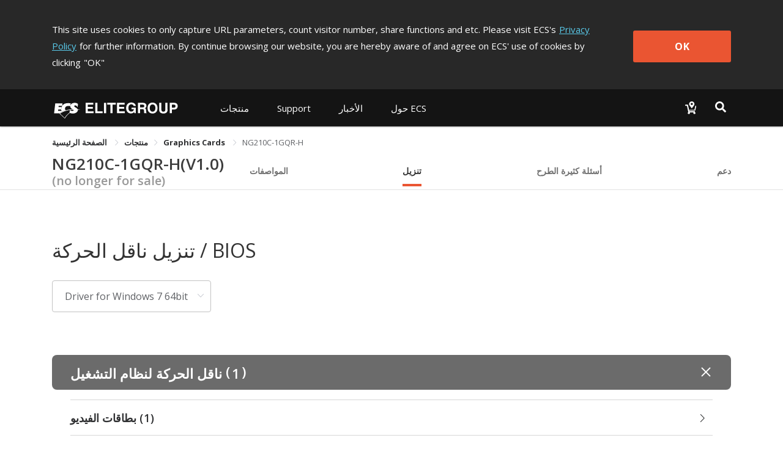

--- FILE ---
content_type: text/html; charset=utf-8
request_url: https://www.ecs.com.tw/ar/Product/GraphicsCard/NG210C-1GQR-H/download
body_size: 15348
content:
<!doctype html>
<html data-n-head-ssr lang="ar" data-n-head="%7B%22lang%22:%7B%22ssr%22:%22ar%22%7D%7D">
  <head >
    <title>NG210C-1GQR-H｜Graphics Cards｜منتجات｜ECS ELITEGROUP</title><meta data-n-head="ssr" charset="utf-8"><meta data-n-head="ssr" name="viewport" content="width=device-width, initial-scale=1, user-scalable=no"><meta data-n-head="ssr" data-hid="theme-color" name="theme-color" content="#141414"><meta data-n-head="ssr" data-hid="og:type" property="og:type" content="website"><meta data-n-head="ssr" data-hid="og:site_name" property="og:site_name" content="ECS ELITEGROUP"><meta data-n-head="ssr" data-hid="og:url" property="og:url" content="https://www.ecs.com.tw/ar/Product/GraphicsCard/NG210C-1GQR-H/download"><meta data-n-head="ssr" data-hid="twitter:site" property="twitter:site" content="@ECS_GlobalHQ"><meta data-n-head="ssr" data-hid="twitter:card" property="twitter:card" content="summary_large_image"><meta data-n-head="ssr" data-hid="apple-mobile-web-app-title" name="apple-mobile-web-app-title" content="ECS ELITEGROUP"><meta data-n-head="ssr" data-hid="mobile-web-app-capable" name="mobile-web-app-capable" content="yes"><meta data-n-head="ssr" data-hid="og:title" property="og:title" content="NG210C-1GQR-H｜Graphics Cards｜منتجات｜ECS ELITEGROUP"><meta data-n-head="ssr" data-hid="twitter:title" property="twitter:title" content="NG210C-1GQR-H｜Graphics Cards｜منتجات｜ECS ELITEGROUP"><meta data-n-head="ssr" data-hid="og:description" property="og:description" content="&lt;li&gt;أصبحت معالجة الرسومات مقوم أساسي لأجهزة الكمبيوتر الحديثة. وفي الوقت الحاضر، ننتظر المزيد من أجهزة الكمبيوتر الخاصة بنا لتقديم رسومات رائعة ومقاطع فيديو مبهرة وتحرير صور بشكل مستجيب واضح وتجربة Premium Windows 7. وتقدم بطاقة الرسومات NVIDIA&lt;sup&gt;®&lt;/sup&gt; GeForce&lt;sup&gt;®&lt;/sup&gt; 210 قوة معالجة للرسومات لجهاز الكمبيوتر الخاص بك بسعر لا يصدق.&lt;/li&gt; &lt;li&gt;مصمم خصيصًا لحلول التبريد السلبي النقي&lt;/li&gt; &lt;li&gt;NVIDIA&lt;sup&gt;®&lt;/sup&gt; البنية الموحدة&lt;/li&gt; &lt;li&gt;NVIDIA&lt;sup&gt;®&lt;/sup&gt; CUDA&lt;sup&gt;TM&lt;/sup&gt; التقنية&lt;/li&gt; &lt;li&gt;NVIDIA&lt;sup&gt;®&lt;/sup&gt; PureVideo&lt;sup&gt;®&lt;/sup&gt;  تقنية عالية الدقة&lt;/li&gt; &lt;li&gt;متوافق معHDCP مزدوج الرابط&lt;/li&gt; &lt;li&gt;دعم الشاشة بدقة عالية 1080p&lt;/li&gt; &lt;li&gt;خرج DVI وVGA وHDMI™ 1.3a مزدوج الرابط&lt;/li&gt; &lt;li&gt;Microsoft&lt;sup&gt;®&lt;/sup&gt; DirectX&lt;sup&gt;®&lt;/sup&gt; 10.1, دعم"><meta data-n-head="ssr" data-hid="og:image" property="og:image" content="https://campaign.ecs.com.tw/images/Products/small/NG210C-1GQR-H_430300.jpg"><meta data-n-head="ssr" data-hid="description" name="description" content="&lt;li&gt;أصبحت معالجة الرسومات مقوم أساسي لأجهزة الكمبيوتر الحديثة. وفي الوقت الحاضر، ننتظر المزيد من أجهزة الكمبيوتر الخاصة بنا لتقديم رسومات رائعة ومقاطع فيديو مبهرة وتحرير صور بشكل مستجيب واضح وتجربة Premium Windows 7. وتقدم بطاقة الرسومات NVIDIA&lt;sup&gt;®&lt;/sup&gt; GeForce&lt;sup&gt;®&lt;/sup&gt; 210 قوة معالجة للرسومات لجهاز الكمبيوتر الخاص بك بسعر لا يصدق.&lt;/li&gt; &lt;li&gt;مصمم خصيصًا لحلول التبريد السلبي النقي&lt;/li&gt; &lt;li&gt;NVIDIA&lt;sup&gt;®&lt;/sup&gt; البنية الموحدة&lt;/li&gt; &lt;li&gt;NVIDIA&lt;sup&gt;®&lt;/sup&gt; CUDA&lt;sup&gt;TM&lt;/sup&gt; التقنية&lt;/li&gt; &lt;li&gt;NVIDIA&lt;sup&gt;®&lt;/sup&gt; PureVideo&lt;sup&gt;®&lt;/sup&gt;  تقنية عالية الدقة&lt;/li&gt; &lt;li&gt;متوافق معHDCP مزدوج الرابط&lt;/li&gt; &lt;li&gt;دعم الشاشة بدقة عالية 1080p&lt;/li&gt; &lt;li&gt;خرج DVI وVGA وHDMI™ 1.3a مزدوج الرابط&lt;/li&gt; &lt;li&gt;Microsoft&lt;sup&gt;®&lt;/sup&gt; DirectX&lt;sup&gt;®&lt;/sup&gt; 10.1, دعم"><meta data-n-head="ssr" data-hid="twitter:image" property="twitter:image" content="https://campaign.ecs.com.tw/images/Products/small/NG210C-1GQR-H_430300.jpg"><meta data-n-head="ssr" data-hid="twitter:description" property="twitter:description" content="&lt;li&gt;أصبحت معالجة الرسومات مقوم أساسي لأجهزة الكمبيوتر الحديثة. وفي الوقت الحاضر، ننتظر المزيد من أجهزة الكمبيوتر الخاصة بنا لتقديم رسومات رائعة ومقاطع فيديو مبهرة وتحرير صور بشكل مستجيب واضح وتجربة Premium Windows 7. وتقدم بطاقة الرسومات NVIDIA&lt;sup&gt;®&lt;/sup&gt; GeForce&lt;sup&gt;®&lt;/sup&gt; 210 قوة معالجة للرسومات لجهاز الكمبيوتر الخاص بك بسعر لا يصدق.&lt;/li&gt; &lt;li&gt;مصمم خصيصًا لحلول التبريد السلبي النقي&lt;/li&gt; &lt;li&gt;NVIDIA&lt;sup&gt;®&lt;/sup&gt; البنية الموحدة&lt;/li&gt; &lt;li&gt;NVIDIA&lt;sup&gt;®&lt;/sup&gt; CUDA&lt;sup&gt;TM&lt;/sup&gt; التقنية&lt;/li&gt; &lt;li&gt;NVIDIA&lt;sup&gt;®&lt;/sup&gt; PureVideo&lt;sup&gt;®&lt;/sup&gt;  تقنية عالية الدقة&lt;/li&gt; &lt;li&gt;متوافق معHDCP مزدوج الرابط&lt;/li&gt; &lt;li&gt;دعم الشاشة بدقة عالية 1080p&lt;/li&gt; &lt;li&gt;خرج DVI وVGA وHDMI™ 1.3a مزدوج الرابط&lt;/li&gt; &lt;li&gt;Microsoft&lt;sup&gt;®&lt;/sup&gt; DirectX&lt;sup&gt;®&lt;/sup&gt; 10.1, دعم"><link data-n-head="ssr" rel="icon" type="image/x-icon" href="/favicon.ico"><link data-n-head="ssr" rel="stylesheet" type="text/css" href="https://fonts.googleapis.com/css?family=Open+Sans:300,400,600,700,800" integrity="hApzngR5bONZqYdTzaLbFWdMpP3KMRt0xtiGGetqjd6jxJ1H2409eYk+3XrE0OFA" crossorigin="anonymous"><link data-n-head="ssr" rel="stylesheet" type="text/css" href="https://fonts.googleapis.com/icon?family=Material+Icons" integrity="sha384-m9N6jCtM6G1HOYTiXrGvYc/XkdRvPhU/yaB4cAh8yHA74cfAE+joMhMl5Xi+85MA" crossorigin="anonymous"><link data-n-head="ssr" rel="stylesheet" type="text/css" href="https://cdnjs.cloudflare.com/ajax/libs/twitter-bootstrap/4.4.1/css/bootstrap.min.css" integrity="sha384-Vkoo8x4CGsO3+Hhxv8T/Q5PaXtkKtu6ug5TOeNV6gBiFeWPGFN9MuhOf23Q9Ifjh" crossorigin="anonymous"><link data-n-head="ssr" data-hid="shortcut-icon" rel="shortcut icon" href="/_nuxt/icons/icon_64x64.94cff8.png"><link data-n-head="ssr" data-hid="apple-touch-icon" rel="apple-touch-icon" href="/_nuxt/icons/icon_512x512.94cff8.png" sizes="512x512"><link data-n-head="ssr" rel="manifest" href="/_nuxt/manifest.e56c465b.json" data-hid="manifest"><link data-n-head="ssr" rel="canonical" href="https://www.ecs.com.tw/ar/Product/GraphicsCard/NG210C-1GQR-H/download"><script data-n-head="ssr" type="text/javascript" charset="utf-8" src="https://cdnjs.cloudflare.com/ajax/libs/jquery/3.7.1/jquery.min.js" integrity="sha384-1H217gwSVyLSIfaLxHbE7dRb3v4mYCKbpQvzx0cegeju1MVsGrX5xXxAvs/HgeFs" crossorigin="anonymous"></script><script data-n-head="ssr" type="text/javascript" charset="utf-8" src="https://cdnjs.cloudflare.com/ajax/libs/twitter-bootstrap/4.4.1/js/bootstrap.min.js" integrity="sha384-wfSDF2E50Y2D1uUdj0O3uMBJnjuUD4Ih7YwaYd1iqfktj0Uod8GCExl3Og8ifwB6" crossorigin="anonymous"></script><script data-n-head="ssr" src="//www.googletagmanager.com/gtm.js?id=GTM-MW7565Q&amp;l=dataLayer" async></script><link rel="preload" href="/_nuxt/10db410.js" as="script"><link rel="preload" href="/_nuxt/00a0c9d.js" as="script"><link rel="preload" href="/_nuxt/css/bd0d8eb.css" as="style"><link rel="preload" href="/_nuxt/368d7d3.js" as="script"><link rel="preload" href="/_nuxt/css/36d126a.css" as="style"><link rel="preload" href="/_nuxt/253f25a.js" as="script"><link rel="preload" href="/_nuxt/css/3131095.css" as="style"><link rel="preload" href="/_nuxt/1e79ef5.js" as="script"><link rel="preload" href="/_nuxt/css/6457484.css" as="style"><link rel="preload" href="/_nuxt/2681d5c.js" as="script"><link rel="preload" href="/_nuxt/css/5792c2d.css" as="style"><link rel="preload" href="/_nuxt/436bd75.js" as="script"><link rel="preload" href="/_nuxt/css/4c413eb.css" as="style"><link rel="preload" href="/_nuxt/afa229e.js" as="script"><link rel="preload" href="/_nuxt/css/4f26e4d.css" as="style"><link rel="preload" href="/_nuxt/0a34765.js" as="script"><link rel="stylesheet" href="/_nuxt/css/bd0d8eb.css"><link rel="stylesheet" href="/_nuxt/css/36d126a.css"><link rel="stylesheet" href="/_nuxt/css/3131095.css"><link rel="stylesheet" href="/_nuxt/css/6457484.css"><link rel="stylesheet" href="/_nuxt/css/5792c2d.css"><link rel="stylesheet" href="/_nuxt/css/4c413eb.css"><link rel="stylesheet" href="/_nuxt/css/4f26e4d.css">
  </head>
  <body >
    <noscript data-n-head="ssr" data-hid="gtm-noscript" data-pbody="true"><iframe src="//www.googletagmanager.com/ns.html?id=GTM-MW7565Q&l=dataLayer" height="0" width="0" style="display:none;visibility:hidden"></iframe></noscript><div data-server-rendered="true" id="__nuxt"><div class="vld-parent"><div tabindex="0" aria-label="Loading" class="vld-overlay is-active is-full-page" style="z-index:9999;display:none;"><div class="vld-background" style="opacity:1;backdrop-filter:blur(2px);"></div><div class="vld-icon"><div class="nb-spinner"></div> <svg id="logo" version="1.1" xmlns="http://www.w3.org/2000/svg" xmlns:xlink="http://www.w3.org/1999/xlink" x="0px" y="0px" viewBox="0 0 47.8 36.2" xml:space="preserve" style="enable-background:new 0 0 47.8 36.2;"><g><g><g><polygon points="4.7,30.7 2,30.7 2,31.8 4.5,31.8 4.5,32.7 2,32.7 2,34 4.8,34 4.8,34.9 0.9,34.9
				0.9,29.8 4.7,29.8 			" style="fill:#B0B0B0;"></polygon> <polygon points="6.8,34 9.4,34 9.4,34.9 5.7,34.9 5.7,29.8 6.8,29.8 			" style="fill:#B0B0B0;"></polygon> <polygon points="11.1,34.9 10,34.9 10,29.8 11.1,29.8 			" style="fill:#B0B0B0;"></polygon> <polygon points="14.3,34.9 13.2,34.9 13.2,30.7 11.7,30.7 11.7,29.8 15.9,29.8 15.9,30.7 14.3,30.7 			" style="fill:#B0B0B0;"></polygon> <polygon points="20.3,30.7 17.6,30.7 17.6,31.8 20.1,31.8 20.1,32.7 17.6,32.7 17.6,34 20.4,34 20.4,34.9
				16.5,34.9 16.5,29.8 20.3,29.8 			" style="fill:#B0B0B0;"></polygon> <path d="M23.7,32.2l2.2,0v2.8l-0.7,0L25,34.3c-0.3,0.3-0.7,0.8-1.6,0.8c-1.2,0-2.4-0.9-2.4-2.7
				c0-1.4,0.8-2.7,2.5-2.7c1.6,0,2.2,1,2.3,1.7l-1.1,0c0-0.2-0.4-0.8-1.1-0.9c-0.8,0-1.5,0.5-1.5,1.9c0,1.4,0.8,1.8,1.5,1.8
				c0.2,0,1-0.1,1.2-1.1h-1.2L23.7,32.2z" style="fill:#B0B0B0;"></path> <path d="M27.9,32l0-1.4l1.3,0c0.6,0,0.8,0.4,0.8,0.7c0,0.5-0.3,0.7-0.8,0.7H27.9 M26.9,34.9l1.1,0v-2
				l1.1,0c0.8,0,0.8,0.3,0.8,1c0,0.5,0,0.8,0.1,1h1.2l0-0.1c-0.2-0.1-0.2-0.3-0.2-1c0-1-0.2-1.1-0.7-1.3c0.5-0.2,0.8-0.7,0.8-1.2
				c0-0.4-0.3-1.5-1.6-1.5l-2.6,0V34.9z" style="fill:#B0B0B0;"></path> <path d="M32.8,32.4c0-1.4,0.8-1.8,1.4-1.8c0.6,0,1.4,0.4,1.4,1.8c0,1.4-0.8,1.8-1.4,1.8
				C33.6,34.2,32.8,33.8,32.8,32.4 M31.7,32.4c0,2.4,1.8,2.7,2.5,2.7c0.7,0,2.5-0.3,2.5-2.7c0-2.4-1.8-2.7-2.5-2.7
				C33.5,29.6,31.7,29.9,31.7,32.4z" style="fill:#B0B0B0;"></path> <path d="M41.7,33.1c0,1.4-0.8,1.9-2.1,1.9c-0.5,0-1.2-0.1-1.6-0.6c-0.3-0.3-0.4-0.7-0.4-1.2l0-3.4l1.1,0
				l0,3.3c0,0.7,0.4,1,0.9,1c0.7,0,1-0.4,1-1l0-3.4l1.1,0L41.7,33.1z" style="fill:#B0B0B0;"></path> <path d="M43.8,32.2l0-1.5l0.9,0c0.7,0,0.9,0.2,0.9,0.7c0,0.2,0,0.8-0.8,0.8H43.8 M43.8,33.1h1.2
				c1.4,0,1.6-1.2,1.6-1.6c0-1-0.6-1.7-1.6-1.7l-2.4,0l0,5.2h1.1L43.8,33.1z" style="fill:#B0B0B0;"></path></g> <path d="M46.4,13.7c-1.4-0.4-2.9-0.6-4.4-0.9c-0.2-0.8-0.7-1.5-1.4-2c-0.3-0.2-0.6-0.4-1-0.7l-1.6-0.9
			c-0.2-0.1-0.4-0.2-0.6-0.3c-1.3-0.9-1.6-1.4-1.4-2.1c0.2-0.6,0.6-0.9,1.5-1c0.9-0.1,2.5,0.5,3.7,1.8c0.3,0.3,0.5,0.7,0.8,1.1
			l0.6-5.4c-2.3-1.9-5.6-2.6-8.9-1.5c-0.5,0.2-1,0.4-1.5,0.7c-3.4,2-3.7,6.2-1.3,8.3c0.3,0.3,0.7,0.5,1.1,0.7l1.3,0.8l0,0
			c-4.1,0.2-8,0.8-11.7,2c-1.1-0.7-1.7-2-1.5-3.4c0.4-2.6,2.4-4.2,6.2-4.1c1,0,2,0.2,2.9,0.5l0.6-4.9c-1.3-0.3-2.6-0.4-3.8-0.5
			c-5-0.1-8.6,1.5-10.6,4.5l0,0.1l0,0c-0.4,0.7-0.8,1.4-1.1,2.2l-5.3,0l0.3-2.2l6.1,0c0,0,0,0,0-0.1L16,2.2l-12.5,0L1.4,19.6l8.9,0
			c0,0,0,0,0,0l9.5,8.9c2.2-3.8,5.2-7.2,8.8-9.7c1.1,0.5,2.3,0.9,3.5,1c3.5,0.4,6.6-0.5,8.3-2.1c1.4-1.2,1.9-2.7,1.9-4
			c0.9-0.1,1.8-0.2,2.8-0.1C45.5,13.7,46,13.7,46.4,13.7z M34.7,13.1C34.7,13.1,34.7,13.1,34.7,13.1c0.5,0.4,0.6,1,0.4,1.4h0
			c-0.1,0.2-0.2,0.4-0.4,0.5c-0.4,0.3-1,0.4-1.8,0.4c0,0,0,0,0,0c-0.9,0-2.1-0.3-3.3-1.1c-0.4-0.2-0.7-0.5-1-0.8l0,0
			C30.5,13.3,32.6,13.1,34.7,13.1z M8.3,15.3l0.3-2.4l5.1,0c0.1,0.9,0.2,1.7,0.5,2.4L8.3,15.3z M19.5,27.2l-7.9-7.5
			c0.1,0,0.1-0.1,0.2-0.1c1.3-0.8,2.5-1.5,3.9-2.1c0.8-0.4,1.5-0.7,2.3-1c1.6-0.6,3.2-1.2,4.8-1.7c1.8-0.5,3.7-0.9,5.7-1.2
			c0,0,0,0,0,0h0L28,18.2c-0.3,0.2-0.6,0.4-0.9,0.7C24,21.2,21.5,24,19.5,27.2z" style="fill:#B0B0B0;"></path></g></g></svg></div></div></div><div id="__layout"><div><div class="cookie-policy" style="display:none;" data-v-85d37ac6><div class="container cookie-wrap" data-v-85d37ac6><div class="info-txt en" data-v-85d37ac6><p class="txt" data-v-85d37ac6>
        This site uses cookies to only capture URL parameters, count visitor
        number, share functions and etc. Please visit ECS's<a href="/ar/privacy" class="privacy-url" data-v-85d37ac6>Privacy Policy</a>for further information. By continue browsing our website, you are
        hereby aware of and agree on ECS' use of cookies by clicking<span data-v-85d37ac6>&quot;OK&quot;</span></p> <button class="btn-confirm" data-v-85d37ac6>
        OK
      </button></div></div></div> <div id="ar" class="wrapper" data-v-6fbdb23d><div id="mobile-menu" data-v-6fbdb23d><div class="navbar-panel"><ul class="navbar"><li id="products-item" class="nav-item"><p class="nav-link no-link"></p> <div role="tablist" aria-multiselectable="true" class="el-collapse"></div></li> <li id="support-item" class="nav-item"><p class="nav-link no-link"></p> <ul class="list"></ul></li> <!----> <li id="investor-item" class="nav-item"><p class="nav-link no-link"></p> <ul class="list"></ul></li> <li id="news-item" class="nav-item"><p class="nav-link no-link"></p> <ul class="list"></ul></li> <li id="about-item" class="nav-item"><p class="nav-link no-link"></p> <ul class="list"></ul></li></ul></div></div> <div class="overlay" data-v-6fbdb23d></div> <div class="main" data-v-6fbdb23d><section class="header-area" data-v-6fbdb23d><header class="header-menu"><div class="container navbar-wrap"><nav class="navbar desktop"><a href="/ar" class="navbar-brand logo nuxt-link-active"><h1>ECS ELITEGROUP 精英電腦</h1></a> <ul class="nav nav-left"><li id="products-item" data-dropdown="products" class="nav-item"><button class="nav-link">
              
            </button> <div class="products-sub-menu products-menu sub-menu"><ul class="sub-nav"></ul></div></li> <li id="support-item" data-dropdown="support" class="nav-item"><a href="javascript:;" class="nav-link">
              
            </a> <div class="support-sub-menu sub-menu dropdown-sub-menu"><ul class="sub-nav"></ul></div></li> <!----> <!----> <!----> <li id="news-item" data-dropdown="news" class="nav-item"><a href="javascript:;" class="nav-link">
              
            </a> <div class="news-sub-menu sub-menu dropdown-sub-menu"><ul class="sub-nav"></ul></div></li> <li id="about-item" data-dropdown="about" class="nav-item"><a href="javascript:;" class="nav-link">
              
            </a> <div class="about-sub-menu sub-menu dropdown-sub-menu"><ul class="sub-nav"></ul></div></li></ul> <ul class="nav nav-right"><li class="nav-item w2b-item"><a href="/arundefined" class="nav-link"><img src="[data-uri]" alt="Where to buy"></a></li> <li class="nav-item search-item"><button class="nav-link"><img src="[data-uri]" alt="Search"></button></li></ul></nav> <nav class="navbar mobile"><div class="left"><button class="menu-toggle"><svg viewBox="0 0 100 100" class="hamburger hamRotate"><path d="m 30,33 h 40 c 3.722839,0 7.5,3.126468 7.5,8.578427 0,5.451959 -2.727029,8.421573 -7.5,8.421573 h -20" class="line top"></path> <path d="m 30,50 h 40" class="line middle"></path> <path d="m 70,67 h -40 c 0,0 -7.5,-0.802118 -7.5,-8.365747 0,-7.563629 7.5,-8.634253 7.5,-8.634253 h 20" class="line bottom"></path></svg></button> <a href="/ar" class="menu-logo nuxt-link-active"></a></div> <div class="right"><a href="/arundefined"><img src="[data-uri]" alt="Where to buy"></a> <button class="menu-search"><img src="[data-uri]" alt="Search"></button></div></nav></div> <div class="top-search"><div class="container"><div class="input-group"><span class="input-group-addon"><svg aria-hidden="true" focusable="false" data-prefix="fas" data-icon="magnifying-glass" role="img" xmlns="http://www.w3.org/2000/svg" viewBox="0 0 512 512" class="svg-inline--fa fa-magnifying-glass"><path fill="currentColor" d="M416 208c0 45.9-14.9 88.3-40 122.7L502.6 457.4c12.5 12.5 12.5 32.8 0 45.3s-32.8 12.5-45.3 0L330.7 376c-34.4 25.2-76.8 40-122.7 40C93.1 416 0 322.9 0 208S93.1 0 208 0S416 93.1 416 208zM208 352a144 144 0 1 0 0-288 144 144 0 1 0 0 288z"></path></svg></span> <div aria-haspopup="listbox" role="combobox" aria-owns="el-autocomplete-4089" class="el-autocomplete form-control"><div class="el-input"><!----><input type="text" autocomplete="off" valueKey="value" placeholder="بحث" name="inputSearch" fetchSuggestions="function () { [native code] }" triggerOnFocus="true" debounce="300" placement="bottom-start" popperAppendToBody="true" class="el-input__inner"><!----><!----><!----><!----></div><div role="region" class="el-autocomplete-suggestion el-popper" style="width:;display:none;"><div class="el-scrollbar"><div class="el-autocomplete-suggestion__wrap el-scrollbar__wrap el-scrollbar__wrap--hidden-default"><ul class="el-scrollbar__view el-autocomplete-suggestion__list"></ul></div><div class="el-scrollbar__bar is-horizontal"><div class="el-scrollbar__thumb" style="width:0;transform:translateX(0%);ms-transform:translateX(0%);webkit-transform:translateX(0%);"></div></div><div class="el-scrollbar__bar is-vertical"><div class="el-scrollbar__thumb" style="height:0;transform:translateY(0%);ms-transform:translateY(0%);webkit-transform:translateY(0%);"></div></div></div></div></div> <span class="input-group-addon close-search"><svg aria-hidden="true" focusable="false" data-prefix="fas" data-icon="xmark" role="img" xmlns="http://www.w3.org/2000/svg" viewBox="0 0 384 512" class="svg-inline--fa fa-xmark"><path fill="currentColor" d="M342.6 150.6c12.5-12.5 12.5-32.8 0-45.3s-32.8-12.5-45.3 0L192 210.7 86.6 105.4c-12.5-12.5-32.8-12.5-45.3 0s-12.5 32.8 0 45.3L146.7 256 41.4 361.4c-12.5 12.5-12.5 32.8 0 45.3s32.8 12.5 45.3 0L192 301.3 297.4 406.6c12.5 12.5 32.8 12.5 45.3 0s12.5-32.8 0-45.3L237.3 256 342.6 150.6z"></path></svg></span></div></div></div></header></section> <section class="sub-nav-area" data-v-6fbdb23d><div class="container" data-v-6fbdb23d><div aria-label="Breadcrumb" role="navigation" class="el-breadcrumb" data-v-6fbdb23d><span class="el-breadcrumb__item" data-v-6fbdb23d><span role="link" class="el-breadcrumb__inner is-link">
            الصفحة الرئيسية
          </span><span role="presentation" class="el-breadcrumb__separator"></span></span> <span class="el-breadcrumb__item" data-v-6fbdb23d><span role="link" class="el-breadcrumb__inner"><a class="no-link" data-v-6fbdb23d>منتجات</a></span><span role="presentation" class="el-breadcrumb__separator"></span></span> <span class="el-breadcrumb__item" data-v-6fbdb23d><span role="link" class="el-breadcrumb__inner is-link">
            Graphics Cards
          </span><span role="presentation" class="el-breadcrumb__separator"></span></span> <span class="el-breadcrumb__item" data-v-6fbdb23d><span role="link" class="el-breadcrumb__inner">NG210C-1GQR-H</span><span role="presentation" class="el-breadcrumb__separator"></span></span></div></div> <div data-v-6fbdb23d><div class="van-sticky"><section id="top-nav-area" data-v-6fbdb23d><div class="container"><div class="row"><div class="col-md-12 col-12"><div class="top-nav"><h1 class="model-name"><a href="/ar/Product/GraphicsCard/NG210C-1GQR-H/overview" class="overview-disabled">
              NG210C-1GQR-H(V1.0)
            </a> <span class="archive">
              (no longer for sale)</span></h1> <ul class="model-nav-tabs overview-disabled"><!----> <li class="tab tab-spec"><a href="/ar/Product/GraphicsCard/NG210C-1GQR-H/specification">
                المواصفات
              </a></li> <!----> <li class="tab tab-download"><a href="/ar/Product/GraphicsCard/NG210C-1GQR-H/download" aria-current="page" class="nuxt-link-exact-active nuxt-link-active">
                تنزيل
              </a></li> <li class="tab tab-faq"><a href="/ar/Product/GraphicsCard/NG210C-1GQR-H/faq">
                أسئلة كثيرة الطرح
              </a></li> <li class="tab tab-support"><a href="/ar/Product/GraphicsCard/NG210C-1GQR-H/support">
                دعم
              </a></li></ul></div></div></div></div></section> <section id="mobile-top-nav-area" data-v-6fbdb23d><div class="model-nav-title"><h1 class="model-name"><a href="/ar/Product/GraphicsCard/NG210C-1GQR-H/overview" class="overview-disabled">
        NG210C-1GQR-H(V1.0)
      </a></h1> <span class="archive"> (no longer for sale)</span> <button class="btn-toggle"><span class="material-icons">
        keyboard_arrow_down
      </span></button></div> <ul class="model-nav-tabs archive-height"><!----> <li class="tab tab-spec"><a href="/ar/Product/GraphicsCard/NG210C-1GQR-H/specification">
        المواصفات
      </a></li> <!----> <li class="tab tab-download"><a href="/ar/Product/GraphicsCard/NG210C-1GQR-H/download" aria-current="page" class="nuxt-link-exact-active nuxt-link-active">
        تنزيل
      </a></li> <li class="tab tab-faq"><a href="/ar/Product/GraphicsCard/NG210C-1GQR-H/faq">
        أسئلة كثيرة الطرح
      </a></li> <li class="tab tab-support"><a href="/ar/Product/GraphicsCard/NG210C-1GQR-H/support">
        دعم
      </a></li></ul> <div class="mobile-nav-overlay"></div></section></div></div></section> <section class="content-area" data-v-3937f4d8 data-v-6fbdb23d data-v-6fbdb23d><div class="inner" data-v-3937f4d8><section class="download-wrap" data-v-3937f4d8 data-v-3937f4d8><section class="container" data-v-3937f4d8><section class="head-area" data-v-3937f4d8><div class="title" data-v-3937f4d8><h3 data-v-3937f4d8>تنزيل ناقل الحركة / BIOS</h3></div></section> <section class="select-area" data-v-3937f4d8><div class="el-select" data-v-3937f4d8><!----><div class="el-input el-input--suffix"><!----><input type="text" readonly="readonly" autocomplete="off" placeholder="Please choose" class="el-input__inner"><!----><span class="el-input__suffix"><span class="el-input__suffix-inner"><i class="el-select__caret el-input__icon el-icon-arrow-up"></i><!----><!----><!----><!----><!----></span><!----></span><!----><!----></div><div class="el-select-dropdown el-popper" style="min-width:;display:none;"><div class="el-scrollbar" style="display:none;"><div class="el-select-dropdown__wrap el-scrollbar__wrap el-scrollbar__wrap--hidden-default"><ul class="el-scrollbar__view el-select-dropdown__list"><!----><li class="el-select-dropdown__item selected" data-v-3937f4d8><span>Driver for Windows 7 64bit</span></li><li class="el-select-dropdown__item" data-v-3937f4d8><span>Driver for Windows 7 32bit</span></li><li class="el-select-dropdown__item" data-v-3937f4d8><span>Driver for Windows Vista 32bit</span></li><li class="el-select-dropdown__item" data-v-3937f4d8><span>Driver for Windows Vista 64bit</span></li><li class="el-select-dropdown__item" data-v-3937f4d8><span>Driver for Windows XP 64bit edition</span></li><li class="el-select-dropdown__item" data-v-3937f4d8><span>Driver for Windows XP 32bit edition</span></li><li class="el-select-dropdown__item" data-v-3937f4d8><span>BIOS/Image &amp; Manual/EDM</span></li></ul></div><div class="el-scrollbar__bar is-horizontal"><div class="el-scrollbar__thumb" style="width:0;transform:translateX(0%);ms-transform:translateX(0%);webkit-transform:translateX(0%);"></div></div><div class="el-scrollbar__bar is-vertical"><div class="el-scrollbar__thumb" style="height:0;transform:translateY(0%);ms-transform:translateY(0%);webkit-transform:translateY(0%);"></div></div></div><p class="el-select-dropdown__empty">
          لايوجد بيانات
        </p></div></div></section> <section class="download-area" data-v-3937f4d8><div class="download-type" data-v-3937f4d8><div class="van-collapse van-hairline--top-bottom" data-v-3937f4d8><div class="van-collapse-item" data-v-3937f4d8><div role="button" tabindex="0" aria-expanded="true" class="van-cell van-cell--clickable van-collapse-item__title van-collapse-item__title--expanded"><div class="van-cell__title"><div class="file-type-drivers" data-v-3937f4d8>
                    ناقل الحركة لنظام التشغيل
                    <span class="type-num-content" data-v-3937f4d8><span data-v-3937f4d8>(</span> <span class="type-num" data-v-3937f4d8>1</span> <span data-v-3937f4d8>)</span></span></div></div><div data-v-3937f4d8><i class="van-icon van-icon-plus" data-v-3937f4d8><!----></i></div></div><div class="van-collapse-item__wrapper"><div class="van-collapse-item__content">  <div role="tablist" aria-multiselectable="true" class="el-collapse drivers-collapse" data-v-3937f4d8><div data-v-3937f4d8><div class="el-collapse-item" data-v-3937f4d8><div role="tab" aria-controls="el-collapse-content-6462" aria-describedby="el-collapse-content-6462"><div role="button" id="el-collapse-head-6462" tabindex="0" class="el-collapse-item__header">
                          بطاقات الفيديو
                          <span class="file-num-content" data-v-3937f4d8><span data-v-3937f4d8>(</span> <span class="file-num" data-v-3937f4d8>
                              1
                            </span> <span data-v-3937f4d8>)</span></span><i class="el-collapse-item__arrow el-icon-arrow-right"></i></div></div><div role="tabpanel" aria-hidden="true" aria-labelledby="el-collapse-head-6462" id="el-collapse-content-6462" class="el-collapse-item__wrap" style="display:none;"><div class="el-collapse-item__content"> <section class="table-area drivers-table" data-v-92749016 data-v-3937f4d8><ul data-v-92749016><li data-v-92749016><span class="item" data-v-92749016>اسم</span> <span class="data" data-v-92749016>NVIDIA Display Driver for Windows Vista / Windows 7 64bit</span></li> <li data-v-92749016><span class="item" data-v-92749016>نسخة</span> <span class="data" data-v-92749016>258.96</span></li> <li data-v-92749016><span class="item" data-v-92749016>تاريخ الإصدار</span> <span class="data" data-v-92749016>2010/07/29</span></li> <li data-v-92749016><span class="item" data-v-92749016>تحديث الوصف</span> <span class="data" data-v-92749016></span></li> <li data-v-92749016><span class="item" data-v-92749016>ملاحظة خاصة</span> <span class="data" data-v-92749016></span></li> <li data-v-92749016><span class="item" data-v-92749016>حجم الملف</span> <span class="data" data-v-92749016>153 MB</span></li> <li data-v-92749016><span class="item" data-v-92749016>تنزيل</span> <span class="data data-btn" data-v-92749016></span></li></ul></section></div></div></div></div></div></div></div></div></div></div></section> <section class="note-area" data-v-3937f4d8><h3 class="title" data-v-3937f4d8><svg aria-hidden="true" focusable="false" data-prefix="fas" data-icon="circle-exclamation" role="img" xmlns="http://www.w3.org/2000/svg" viewBox="0 0 512 512" class="svg-inline--fa fa-circle-exclamation" data-v-3937f4d8><path fill="currentColor" d="M256 512A256 256 0 1 0 256 0a256 256 0 1 0 0 512zm0-384c13.3 0 24 10.7 24 24V264c0 13.3-10.7 24-24 24s-24-10.7-24-24V152c0-13.3 10.7-24 24-24zM224 352a32 32 0 1 1 64 0 32 32 0 1 1 -64 0z" data-v-3937f4d8></path></svg>ملاحظة هامة
            </h3> <p data-v-3937f4d8>يرجى قراءة وصف التحديث والملاحظة العامة بعناية قبل تحديث نظام الدخل / الخرج الاساسي الجديد.</p> <ul data-v-3937f4d8><li data-v-3937f4d8>
                يرجى عدم تحديث نظام الدخل / الخرج الاساسي اذا كان نظامك يعمل بصورة جيدة.
              </li> <li data-v-3937f4d8>
                قد يتسبب نظام الدخل / الخرج الاساسي الوميضي غير الناجح في فشل النظام في التشغيل. يرجى التأكد من رقم نسخة لوحةالدارة المطبوعة M/B اولا. ثم قم بتنزيل نظام الدخل / الخرج الاساسي الصحيح للتحديث.
                <a href="https://campaign.ecs.com.tw/support/productinfo/index.htm" target="_blank" class="link" data-v-3937f4d8>（كيف تعرف الM/B PCB version）</a></li> <li data-v-3937f4d8>
                يرجى عدم إعادة تشغيل النظام وفصل مصدر الطاقة وإزالة البطارية أثناء عملية تحديث BIOS.
              </li> <li data-v-3937f4d8>
                يرجى استخدام خدمة نظام الدخل / الخرج الاساسي الوميضي المنشورة على موقع الويب بدلا من الخدمة الوميضية في وحدة دفع الاقراص المدمجة &quot;ملف الخدمة&quot;
                <a href="https://campaign.ecs.com.tw/support/bak_extra/flashutl/index.html" target="_blank" class="link" data-v-3937f4d8>（كيفية استخدام فائدة فلاش）</a></li></ul></section></section></section></div></section> <div class="scroll-top-mobile" data-v-6fbdb23d><button title="Scroll to top" class="scroll-mobile-inner"><span class="material-icons">
      keyboard_capslock
    </span></button></div> <footer class="footer-area" data-v-047f6240 data-v-6fbdb23d><div class="container desktop" data-v-047f6240><div class="inner" data-v-047f6240><div class="box-0" data-v-047f6240><div class="f-nav" data-v-047f6240><h3 data-v-047f6240>حول ECS</h3> <ul class="f-list" data-v-047f6240><li data-v-047f6240><a href="/ar/about/introduction" data-v-047f6240><!---->
                مقدمة
              </a></li><li data-v-047f6240><a href="/ar/awards" data-v-047f6240><!---->
                لجوئز
              </a></li><li data-v-047f6240><a href="https://campaign.ecs.com.tw/support/greenecs_en/index.html" target="_blank" data-v-047f6240><!---->
                Green ECS
              </a></li><li data-v-047f6240><a href="/ar/about/contact" data-v-047f6240><!---->
                اتصل بنا
              </a></li><li data-v-047f6240><a href="https://campaign.ecs.com.tw/document/esg-report/2024-esg-report_en.pdf" target="_blank" data-v-047f6240><!---->
                ECS ESG Report
              </a></li></ul></div></div><div class="box-1" data-v-047f6240><div class="f-nav" data-v-047f6240><h3 data-v-047f6240> الأخبار</h3> <ul class="f-list" data-v-047f6240><li data-v-047f6240><a href="/ar/news" data-v-047f6240><!---->
                غرفة الأخبار
              </a></li><li data-v-047f6240><a href="/ar/events" data-v-047f6240><!---->
                مركز الأحداث
              </a></li></ul></div></div><div class="box-2" data-v-047f6240><div class="f-nav" data-v-047f6240><h3 data-v-047f6240>Support</h3> <ul class="f-list" data-v-047f6240><li data-v-047f6240><a href="/ar/support/download-center" data-v-047f6240><!---->
                مركز التنزيل
              </a></li><li data-v-047f6240><a href="/ar/support/technical-support" data-v-047f6240><!---->
                الدعم الفني
              </a></li><li data-v-047f6240><a href="/ar/support/faq" data-v-047f6240><!---->
                التعليمات / التعليمات العامة
              </a></li><li data-v-047f6240><a href="https://campaign.ecs.com.tw/support/product_guide/2026" target="_blank" data-v-047f6240>
                Product Guide
              </a></li></ul></div></div> <div class="box-social" data-v-047f6240><div class="f-nav" data-v-047f6240><h3 data-v-047f6240>FOLLOW US</h3> <ul class="f-list" data-v-047f6240><li data-v-047f6240><a href="https://www.facebook.com/ecsglobal/" target="_blank" data-v-047f6240><svg aria-hidden="true" focusable="false" data-prefix="fab" data-icon="facebook-f" role="img" xmlns="http://www.w3.org/2000/svg" viewBox="0 0 320 512" class="svg-inline--fa fa-facebook-f" data-v-047f6240 data-v-047f6240><path fill="currentColor" d="M80 299.3V512H196V299.3h86.5l18-97.8H196V166.9c0-51.7 20.3-71.5 72.7-71.5c16.3 0 29.4 .4 37 1.2V7.9C291.4 4 256.4 0 236.2 0C129.3 0 80 50.5 80 159.4v42.1H14v97.8H80z" data-v-047f6240 data-v-047f6240></path></svg>
                facebook
              </a></li><li data-v-047f6240><a href="https://www.youtube.com/ecschannel" target="_blank" data-v-047f6240><svg aria-hidden="true" focusable="false" data-prefix="fab" data-icon="youtube" role="img" xmlns="http://www.w3.org/2000/svg" viewBox="0 0 576 512" class="svg-inline--fa fa-youtube" data-v-047f6240 data-v-047f6240><path fill="currentColor" d="M549.655 124.083c-6.281-23.65-24.787-42.276-48.284-48.597C458.781 64 288 64 288 64S117.22 64 74.629 75.486c-23.497 6.322-42.003 24.947-48.284 48.597-11.412 42.867-11.412 132.305-11.412 132.305s0 89.438 11.412 132.305c6.281 23.65 24.787 41.5 48.284 47.821C117.22 448 288 448 288 448s170.78 0 213.371-11.486c23.497-6.321 42.003-24.171 48.284-47.821 11.412-42.867 11.412-132.305 11.412-132.305s0-89.438-11.412-132.305zm-317.51 213.508V175.185l142.739 81.205-142.739 81.201z" data-v-047f6240 data-v-047f6240></path></svg>
                youtube
              </a></li><li data-v-047f6240><a href="https://www.linkedin.com/company/elitegroup-global" target="_blank" data-v-047f6240><svg aria-hidden="true" focusable="false" data-prefix="fab" data-icon="linkedin-in" role="img" xmlns="http://www.w3.org/2000/svg" viewBox="0 0 448 512" class="svg-inline--fa fa-linkedin-in" data-v-047f6240 data-v-047f6240><path fill="currentColor" d="M100.28 448H7.4V148.9h92.88zM53.79 108.1C24.09 108.1 0 83.5 0 53.8a53.79 53.79 0 0 1 107.58 0c0 29.7-24.1 54.3-53.79 54.3zM447.9 448h-92.68V302.4c0-34.7-.7-79.2-48.29-79.2-48.29 0-55.69 37.7-55.69 76.7V448h-92.78V148.9h89.08v40.8h1.3c12.4-23.5 42.69-48.3 87.88-48.3 94 0 111.28 61.9 111.28 142.3V448z" data-v-047f6240 data-v-047f6240></path></svg>
                LinkedIn
              </a></li><li class="inquiry-form" data-v-047f6240><a href="/ar/inquiry-form" data-v-047f6240><svg aria-hidden="true" focusable="false" data-prefix="fas" data-icon="list-check" role="img" xmlns="http://www.w3.org/2000/svg" viewBox="0 0 512 512" class="svg-inline--fa fa-list-check" data-v-047f6240><path fill="currentColor" d="M152.1 38.2c9.9 8.9 10.7 24 1.8 33.9l-72 80c-4.4 4.9-10.6 7.8-17.2 7.9s-12.9-2.4-17.6-7L7 113C-2.3 103.6-2.3 88.4 7 79s24.6-9.4 33.9 0l22.1 22.1 55.1-61.2c8.9-9.9 24-10.7 33.9-1.8zm0 160c9.9 8.9 10.7 24 1.8 33.9l-72 80c-4.4 4.9-10.6 7.8-17.2 7.9s-12.9-2.4-17.6-7L7 273c-9.4-9.4-9.4-24.6 0-33.9s24.6-9.4 33.9 0l22.1 22.1 55.1-61.2c8.9-9.9 24-10.7 33.9-1.8zM224 96c0-17.7 14.3-32 32-32H480c17.7 0 32 14.3 32 32s-14.3 32-32 32H256c-17.7 0-32-14.3-32-32zm0 160c0-17.7 14.3-32 32-32H480c17.7 0 32 14.3 32 32s-14.3 32-32 32H256c-17.7 0-32-14.3-32-32zM160 416c0-17.7 14.3-32 32-32H480c17.7 0 32 14.3 32 32s-14.3 32-32 32H192c-17.7 0-32-14.3-32-32zM48 368a48 48 0 1 1 0 96 48 48 0 1 1 0-96z" data-v-047f6240></path></svg>
                Inquiry Form
              </a></li></ul></div></div></div></div> <div class="container mobile" data-v-047f6240><div class="row" data-v-047f6240><div class="col-12" data-v-047f6240><div role="tablist" aria-multiselectable="true" class="el-collapse" data-v-047f6240><div class="el-collapse-item" data-v-047f6240><div role="tab" aria-controls="el-collapse-content-58" aria-describedby="el-collapse-content-58"><div role="button" id="el-collapse-head-58" tabindex="0" class="el-collapse-item__header">حول ECS<i class="el-collapse-item__arrow el-icon-arrow-right"></i></div></div><div role="tabpanel" aria-hidden="true" aria-labelledby="el-collapse-head-58" id="el-collapse-content-58" class="el-collapse-item__wrap" style="display:none;"><div class="el-collapse-item__content"> <ul class="f-list" data-v-047f6240><li data-v-047f6240><a href="/ar/about/introduction" data-v-047f6240><!---->
                  مقدمة
                </a></li><li data-v-047f6240><a href="/ar/awards" data-v-047f6240><!---->
                  لجوئز
                </a></li><li data-v-047f6240><a href="https://campaign.ecs.com.tw/support/greenecs_en/index.html" target="_blank" data-v-047f6240><!---->
                  Green ECS
                </a></li><li data-v-047f6240><a href="/ar/about/contact" data-v-047f6240><!---->
                  اتصل بنا
                </a></li><li data-v-047f6240><a href="https://campaign.ecs.com.tw/document/esg-report/2024-esg-report_en.pdf" target="_blank" data-v-047f6240><!---->
                  ECS ESG Report
                </a></li></ul></div></div></div><div class="el-collapse-item" data-v-047f6240><div role="tab" aria-controls="el-collapse-content-9467" aria-describedby="el-collapse-content-9467"><div role="button" id="el-collapse-head-9467" tabindex="0" class="el-collapse-item__header"> الأخبار<i class="el-collapse-item__arrow el-icon-arrow-right"></i></div></div><div role="tabpanel" aria-hidden="true" aria-labelledby="el-collapse-head-9467" id="el-collapse-content-9467" class="el-collapse-item__wrap" style="display:none;"><div class="el-collapse-item__content"> <ul class="f-list" data-v-047f6240><li data-v-047f6240><a href="/ar/news" data-v-047f6240><!---->
                  غرفة الأخبار
                </a></li><li data-v-047f6240><a href="/ar/events" data-v-047f6240><!---->
                  مركز الأحداث
                </a></li></ul></div></div></div><div class="el-collapse-item" data-v-047f6240><div role="tab" aria-controls="el-collapse-content-2877" aria-describedby="el-collapse-content-2877"><div role="button" id="el-collapse-head-2877" tabindex="0" class="el-collapse-item__header">Support<i class="el-collapse-item__arrow el-icon-arrow-right"></i></div></div><div role="tabpanel" aria-hidden="true" aria-labelledby="el-collapse-head-2877" id="el-collapse-content-2877" class="el-collapse-item__wrap" style="display:none;"><div class="el-collapse-item__content"> <ul class="f-list" data-v-047f6240><li data-v-047f6240><a href="/ar/support/download-center" data-v-047f6240><!---->
                  مركز التنزيل
                </a></li><li data-v-047f6240><a href="/ar/support/technical-support" data-v-047f6240><!---->
                  الدعم الفني
                </a></li><li data-v-047f6240><a href="/ar/support/faq" data-v-047f6240><!---->
                  التعليمات / التعليمات العامة
                </a></li><li data-v-047f6240><a href="https://campaign.ecs.com.tw/support/product_guide/2026" target="_blank" data-v-047f6240>
                  Product Guide
                </a></li></ul></div></div></div></div> <ul class="box-social" data-v-047f6240><li data-v-047f6240><a href="https://www.facebook.com/ecsglobal/" target="_blank" data-v-047f6240><svg aria-hidden="true" focusable="false" data-prefix="fab" data-icon="facebook-f" role="img" xmlns="http://www.w3.org/2000/svg" viewBox="0 0 320 512" class="svg-inline--fa fa-facebook-f" data-v-047f6240 data-v-047f6240><path fill="currentColor" d="M80 299.3V512H196V299.3h86.5l18-97.8H196V166.9c0-51.7 20.3-71.5 72.7-71.5c16.3 0 29.4 .4 37 1.2V7.9C291.4 4 256.4 0 236.2 0C129.3 0 80 50.5 80 159.4v42.1H14v97.8H80z" data-v-047f6240 data-v-047f6240></path></svg> <p data-v-047f6240>facebook</p></a></li><li data-v-047f6240><a href="https://www.youtube.com/ecschannel" target="_blank" data-v-047f6240><svg aria-hidden="true" focusable="false" data-prefix="fab" data-icon="youtube" role="img" xmlns="http://www.w3.org/2000/svg" viewBox="0 0 576 512" class="svg-inline--fa fa-youtube" data-v-047f6240 data-v-047f6240><path fill="currentColor" d="M549.655 124.083c-6.281-23.65-24.787-42.276-48.284-48.597C458.781 64 288 64 288 64S117.22 64 74.629 75.486c-23.497 6.322-42.003 24.947-48.284 48.597-11.412 42.867-11.412 132.305-11.412 132.305s0 89.438 11.412 132.305c6.281 23.65 24.787 41.5 48.284 47.821C117.22 448 288 448 288 448s170.78 0 213.371-11.486c23.497-6.321 42.003-24.171 48.284-47.821 11.412-42.867 11.412-132.305 11.412-132.305s0-89.438-11.412-132.305zm-317.51 213.508V175.185l142.739 81.205-142.739 81.201z" data-v-047f6240 data-v-047f6240></path></svg> <p data-v-047f6240>youtube</p></a></li><li data-v-047f6240><a href="https://www.linkedin.com/company/elitegroup-global" target="_blank" data-v-047f6240><svg aria-hidden="true" focusable="false" data-prefix="fab" data-icon="linkedin-in" role="img" xmlns="http://www.w3.org/2000/svg" viewBox="0 0 448 512" class="svg-inline--fa fa-linkedin-in" data-v-047f6240 data-v-047f6240><path fill="currentColor" d="M100.28 448H7.4V148.9h92.88zM53.79 108.1C24.09 108.1 0 83.5 0 53.8a53.79 53.79 0 0 1 107.58 0c0 29.7-24.1 54.3-53.79 54.3zM447.9 448h-92.68V302.4c0-34.7-.7-79.2-48.29-79.2-48.29 0-55.69 37.7-55.69 76.7V448h-92.78V148.9h89.08v40.8h1.3c12.4-23.5 42.69-48.3 87.88-48.3 94 0 111.28 61.9 111.28 142.3V448z" data-v-047f6240 data-v-047f6240></path></svg> <p data-v-047f6240>LinkedIn</p></a></li><li class="inquiry-form" data-v-047f6240><a href="/ar/inquiry-form" data-v-047f6240><svg aria-hidden="true" focusable="false" data-prefix="fas" data-icon="list-check" role="img" xmlns="http://www.w3.org/2000/svg" viewBox="0 0 512 512" class="svg-inline--fa fa-list-check" data-v-047f6240><path fill="currentColor" d="M152.1 38.2c9.9 8.9 10.7 24 1.8 33.9l-72 80c-4.4 4.9-10.6 7.8-17.2 7.9s-12.9-2.4-17.6-7L7 113C-2.3 103.6-2.3 88.4 7 79s24.6-9.4 33.9 0l22.1 22.1 55.1-61.2c8.9-9.9 24-10.7 33.9-1.8zm0 160c9.9 8.9 10.7 24 1.8 33.9l-72 80c-4.4 4.9-10.6 7.8-17.2 7.9s-12.9-2.4-17.6-7L7 273c-9.4-9.4-9.4-24.6 0-33.9s24.6-9.4 33.9 0l22.1 22.1 55.1-61.2c8.9-9.9 24-10.7 33.9-1.8zM224 96c0-17.7 14.3-32 32-32H480c17.7 0 32 14.3 32 32s-14.3 32-32 32H256c-17.7 0-32-14.3-32-32zm0 160c0-17.7 14.3-32 32-32H480c17.7 0 32 14.3 32 32s-14.3 32-32 32H256c-17.7 0-32-14.3-32-32zM160 416c0-17.7 14.3-32 32-32H480c17.7 0 32 14.3 32 32s-14.3 32-32 32H192c-17.7 0-32-14.3-32-32zM48 368a48 48 0 1 1 0 96 48 48 0 1 1 0-96z" data-v-047f6240></path></svg> <p data-v-047f6240>Inquiry Form</p></a></li></ul></div></div></div> <div class="container no-padding" data-v-047f6240><div class="footer-bottom" data-v-047f6240><div class="language" data-v-047f6240><button class="btn" data-v-047f6240>
          عربى
        </button></div> <div class="info" data-v-047f6240><div class="copyright" data-v-047f6240><p data-v-047f6240>
            ©  Elitegroup Computer Systems. All Rights
            Reserved.
          </p></div> <div class="service" data-v-047f6240><div class="service-item terms" data-v-047f6240><a href="/ar/terms" data-v-047f6240>Terms of Use</a></div> <div class="service-item privacy" data-v-047f6240><a href="/ar/privacy" data-v-047f6240>Privacy Policy</a></div></div></div></div></div> <div class="el-dialog__wrapper" style="display:none;" data-v-047f6240><div role="dialog" aria-modal="true" aria-label="dialog" class="el-dialog" style="margin-top:0px;"><div class="el-dialog__header"><span class="el-dialog__title"></span><button type="button" aria-label="Close" class="el-dialog__headerbtn"><i class="el-dialog__close el-icon el-icon-close"></i></button></div><!----><!----></div></div></footer> <div class="scroll-top-desktop" data-v-6fbdb23d><button title="Scroll to top" class="scroll-desktop-inner"></button></div></div></div></div></div></div><script>window.__NUXT__=(function(a,b,c,d,e,f,g,h,i,j,k,l,m,n,o,p,q,r,s,t,u,v,w,x,y,z,A,B,C,D,E,F,G,H,I,J,K,L,M,N,O,P,Q,R,S,T,U,V,W,X,Y,Z,_,$,aa,ab,ac,ad,ae,af,ag,ah,ai,aj,ak,al,am,an,ao,ap,aq,ar,as,at,au,av,aw,ax,ay,az,aA,aB,aC,aD,aE,aF,aG){return {layout:"ecsLayout",data:[{lanData:{SHARE_HOME:"الصفحة الرئيسية",SHARE_INTRO:t,SHARE_ABOUT_ECS:"عن شركة إليت جروب لأنظمة الكومبيوتر",SHARE_SUPPORT:"دعم",PRODUCTS:A,SOLUTIONS:"حلول",SEARCH:"بحث",VIEW_MORE:"عرض المزيد",SHARE_BACK:"عودة",PRODUCT_DETAIL_GALLERY:"Gallery",PRODUCT_DETAIL_DOWNLOAD:"تنزيل",PRODUCT_DETAIL_FAQ:"أسئلة كثيرة الطرح",PRODUCT_DETAIL_BUY:"يشترى",PRODUCT_SPECIFICATION_PRINT:"طباعة",PRODUCT_DOWNLOAD_TITLE:"تنزيل ناقل الحركة \u002F BIOS",PRODUCT_DOWNLOAD_NOTE_TITLE:"ملاحظة هامة",PRODUCT_DOWNLOAD_NOTE_DESC1:"يرجى قراءة وصف التحديث والملاحظة العامة بعناية قبل تحديث نظام الدخل \u002F الخرج الاساسي الجديد.",PRODUCT_DETAIL_OVERVIEW:"نظرة عامة",PRODUCT_DETAIL_SPECIFICATION:"المواصفات",PRODUCT_DOWNLOAD_TABLE_TITLE5:"ملاحظة خاصة",PRODUCT_DOWNLOAD_TABLE_TITLE6:"حجم الملف",PRODUCT_FAQ_TITLE:"Find no related FAQ you are looking for ?",PRODUCT_FAQ_DESC1:"Please click",PRODUCT_FAQ_DESC2:"General FAQ",PRODUCT_FAQ_DESC3:"or fill out",PRODUCT_FAQ_DESC4:"Technical Support Form",PRODUCT_FAQ_DESC5:"to submit your question.",PRODUCT_SUPPORT_CPU_TITLE1:"Socket",PRODUCT_SUPPORT_CPU_TITLE2:"Family",PRODUCT_SUPPORT_CPU_TITLE3:"المعالج",PRODUCT_SUPPORT_CPU_TITLE4:"Wattage",PRODUCT_SUPPORT_CPU_TITLE5:"التردد",PRODUCT_SUPPORT_CPU_TITLE6:"الذاكرة المخفية",PRODUCT_SUPPORT_CPU_TITLE7:"Stepping",PRODUCT_SUPPORT_CPU_TITLE8:"Since BIOS",PRODUCT_SUPPORT_CPU1:"يعني أنه قد تم التحقق منه من قبل ECS عند الكتابة. يمكن أن تتسبب التغييرات التي تطرأ على المكونات أو وحدات المعالجة المركزية في ظهور نتائج مختلفة.",PRODUCT_DOWNLOAD_NOTE_DESC2:"يرجى عدم تحديث نظام الدخل \u002F الخرج الاساسي اذا كان نظامك يعمل بصورة جيدة.",PRODUCT_DOWNLOAD_NOTE_DESC3:"قد يتسبب نظام الدخل \u002F الخرج الاساسي الوميضي غير الناجح في فشل النظام في التشغيل. يرجى التأكد من رقم نسخة لوحةالدارة المطبوعة M\u002FB اولا. ثم قم بتنزيل نظام الدخل \u002F الخرج الاساسي الصحيح للتحديث.",PRODUCT_DOWNLOAD_NOTE_DESC4:"（كيف تعرف الM\u002FB PCB version）",PRODUCT_DOWNLOAD_NOTE_DESC5:"يرجى عدم إعادة تشغيل النظام وفصل مصدر الطاقة وإزالة البطارية أثناء عملية تحديث BIOS.",PRODUCT_DOWNLOAD_NOTE_DESC6:"يرجى استخدام خدمة نظام الدخل \u002F الخرج الاساسي الوميضي المنشورة على موقع الويب بدلا من الخدمة الوميضية في وحدة دفع الاقراص المدمجة \"ملف الخدمة\"",PRODUCT_DOWNLOAD_NOTE_DESC7:"（كيفية استخدام فائدة فلاش）",PRODUCT_DOWNLOAD_TABLE_TITLE1:"اسم",PRODUCT_DOWNLOAD_TABLE_TITLE2:"نسخة",PRODUCT_DOWNLOAD_TABLE_TITLE3:"تاريخ الإصدار",PRODUCT_DOWNLOAD_TABLE_TITLE4:"تحديث الوصف",PRODUCT_FAQ_DOWNLOAD:"Download Link",PRODUCT_SUPPORT_REFERENCE:"النتيجة المعروضة تستخدم كمرجع فقط، كما أنها عرضة للتغيير بإخطار أو بدون إخطار.",PRODUCT_SUPPORT_MEMORY1:"نظرًا لقيود مجموعة الشرائح ، قد تختلف سرعة الذاكرة الفعلية.",PRODUCT_BUY_WAIT:"Waiting for information…",SHARE_NO_DATA:"لايوجد بيانات",SHARE_CHOOSE:"Please choose"},headerData:{product:{menuId:d,parentId:e,menuName:A,url:a,indexTitle:a,indexUrl:a,indexImgUrl:a,className:a,detail:[{menuId:h,parentId:d,menuName:"Mini PC",url:"\u002FProduct\u002FMini-PC",indexTitle:"LIVA Z11 PLUS",indexUrl:"\u002FProduct\u002FMini-PC\u002FLIVA_Z11_PLUS\u002F",indexImgUrl:"images\u002FIndexPromote\u002FLIVA-Z11-Plus_promote.png",className:"sub-lv",detail:[{menuId:113,parentId:h,menuName:"LIVA Q Series",url:"\u002FProduct\u002FMini-PC?tab=0",indexTitle:a,indexUrl:a,indexImgUrl:a,className:a,detail:a},{menuId:114,parentId:h,menuName:"LIVA Z Series",url:"\u002FProduct\u002FMini-PC?tab=1",indexTitle:a,indexUrl:a,indexImgUrl:a,className:a,detail:a},{menuId:78,parentId:h,menuName:"LIVA One Series",url:"\u002FProduct\u002FMini-PC?tab=2",indexTitle:a,indexUrl:a,indexImgUrl:a,className:a,detail:a},{menuId:120,parentId:h,menuName:"LIVA P Series",url:"\u002FProduct\u002FMini-PC?tab=3",indexTitle:a,indexUrl:a,indexImgUrl:a,className:a,detail:a},{menuId:121,parentId:h,menuName:"LIVA M Series",url:"\u002FProduct\u002FMini-PC?tab=4",indexTitle:a,indexUrl:a,indexImgUrl:a,className:a,detail:a}]},{menuId:o,parentId:d,menuName:B,url:C,indexTitle:"H810H8-M2",indexUrl:"\u002FProduct\u002FMotherboard\u002FH810H8-M2\u002Foverview",indexImgUrl:"images\u002FIndexPromote\u002FH810H8-M2_promote.png",className:"sub-mb",detail:[{menuId:u,parentId:o,menuName:"Intel Platform",url:C,indexTitle:a,indexUrl:a,indexImgUrl:a,className:a,detail:a},{menuId:17,parentId:o,menuName:"AMD Platform",url:"\u002FProduct\u002FMotherboard?tab=1",indexTitle:a,indexUrl:a,indexImgUrl:a,className:a,detail:a},{menuId:18,parentId:o,menuName:"SoC Solution",url:"\u002FProduct\u002FMotherboard?tab=2",indexTitle:a,indexUrl:a,indexImgUrl:a,className:a,detail:a}]},{menuId:p,parentId:d,menuName:"Laptop",url:"\u002FProduct\u002FLaptop",indexTitle:"UP42KP AI Laptop",indexUrl:"\u002FProduct\u002FLaptop\u002FUP42KP_14\u002Foverview",indexImgUrl:"images\u002FIndexPromote\u002FUP42KP_promote.png",className:"sub-nb",detail:[{menuId:19,parentId:p,menuName:"Commercial Notebook",url:"\u002FProduct\u002FNotebook?tab=0",indexTitle:a,indexUrl:a,indexImgUrl:a,className:a,detail:a},{menuId:20,parentId:p,menuName:"Education PC",url:"\u002FProduct\u002FNotebook?tab=1",indexTitle:a,indexUrl:a,indexImgUrl:a,className:a,detail:a},{menuId:21,parentId:p,menuName:"2 in 1 Notebook",url:"\u002FProduct\u002FNotebook?tab=2",indexTitle:a,indexUrl:a,indexImgUrl:a,className:a,detail:a}]},{menuId:D,parentId:d,menuName:"AIO PC",url:"\u002FProduct\u002FAIO",indexTitle:"G24-MH610 AiO",indexUrl:"\u002FProduct\u002FAIO\u002FG24-MH610\u002F",indexImgUrl:"images\u002FIndexPromote\u002FG24-MH610_200.png",className:"sub-aio",detail:[{menuId:24,parentId:D,menuName:"G24 Series",url:"\u002FProduct\u002FAIO?tab=0",indexTitle:a,indexUrl:a,indexImgUrl:a,className:a,detail:a}]},{menuId:E,parentId:d,menuName:"Gaming PC",url:v,indexTitle:"LEET B660",indexUrl:v,indexImgUrl:"images\u002FIndexPromote\u002FLEET-B660_promote.png",className:"sub-gaming",detail:[{menuId:116,parentId:E,menuName:"B660 Series",url:v,indexTitle:a,indexUrl:a,indexImgUrl:a,className:a,detail:a}]},{menuId:F,parentId:d,menuName:"IPC",url:"\u002FProduct\u002FIPC",indexTitle:"ADLN-IE1",indexUrl:"\u002FProduct\u002FIPC\u002FADLN-IE1",indexImgUrl:"images\u002FIndexPromote\u002FADLN-IE1_promote.png",className:"sub-ipc",detail:[{menuId:28,parentId:F,menuName:B,url:"\u002FProduct\u002FIPC?tab=0",indexTitle:a,indexUrl:a,indexImgUrl:a,className:a,detail:a}]},{menuId:G,parentId:d,menuName:"CubeSat",url:H,indexTitle:"EliteOBC-Flight",indexUrl:"\u002FProduct\u002FCubeSat\u002FEliteOBC-Flight",indexImgUrl:"images\u002FIndexPromote\u002FEliteOBC-Flight_promote.png",className:"sub-cubesat",detail:[{menuId:123,parentId:G,menuName:"EliteSpace OBC",url:H,indexTitle:a,indexUrl:a,indexImgUrl:a,className:a,detail:a}]}]},support:{menuId:c,parentId:f,menuName:I,url:q,indexTitle:a,indexUrl:a,indexImgUrl:a,className:a,detail:[{menuId:J,parentId:c,menuName:K,url:L,indexTitle:a,indexUrl:a,indexImgUrl:a,className:a,detail:a},{menuId:M,parentId:c,menuName:N,url:q,indexTitle:a,indexUrl:a,indexImgUrl:a,className:a,detail:a},{menuId:O,parentId:c,menuName:P,url:Q,indexTitle:a,indexUrl:a,indexImgUrl:a,className:a,detail:a},{menuId:R,parentId:c,menuName:S,url:T,indexTitle:a,indexUrl:a,indexImgUrl:a,className:a,detail:a}]},whereToBuy:{menuId:7,parentId:e,menuName:"أين تشتري",url:"\u002FwhereToBuy",indexTitle:a,indexUrl:a,indexImgUrl:a,className:a,detail:a},aboutECS:{menuId:b,parentId:f,menuName:U,url:a,indexTitle:a,indexUrl:a,indexImgUrl:a,className:a,detail:[{menuId:r,parentId:b,menuName:t,url:V,indexTitle:a,indexUrl:a,indexImgUrl:a,className:a,detail:a},{menuId:W,parentId:b,menuName:X,url:Y,indexTitle:a,indexUrl:a,indexImgUrl:a,className:a,detail:a},{menuId:Z,parentId:b,menuName:_,url:$,indexTitle:a,indexUrl:a,indexImgUrl:a,className:a,detail:a},{menuId:aa,parentId:b,menuName:ab,url:ac,indexTitle:a,indexUrl:a,indexImgUrl:a,className:a,detail:a},{menuId:s,parentId:b,menuName:ad,url:ae,indexTitle:a,indexUrl:a,indexImgUrl:a,className:a,detail:a}]},investorService:{menuId:g,parentId:g,menuName:a,url:a,indexTitle:a,indexUrl:a,indexImgUrl:a,className:a,detail:a},esg:{menuId:g,parentId:g,menuName:a,url:a,indexTitle:a,indexUrl:a,indexImgUrl:a,className:a,detail:a},news:{menuId:i,parentId:f,menuName:af,url:a,indexTitle:a,indexUrl:a,indexImgUrl:a,className:a,detail:[{menuId:ag,parentId:i,menuName:ah,url:ai,indexTitle:a,indexUrl:a,indexImgUrl:a,className:a,detail:a},{menuId:aj,parentId:i,menuName:ak,url:al,indexTitle:a,indexUrl:a,indexImgUrl:a,className:a,detail:a}]}},footerData:{bottomMenu:[{menuId:b,parentId:f,menuName:U,url:a,icon:a,iconName:a,detail:[{menuId:r,parentId:b,menuName:t,url:V,icon:a,iconName:a,detail:a},{menuId:W,parentId:b,menuName:X,url:Y,icon:a,iconName:a,detail:a},{menuId:Z,parentId:b,menuName:_,url:$,icon:a,iconName:a,detail:a},{menuId:aa,parentId:b,menuName:ab,url:ac,icon:a,iconName:a,detail:a},{menuId:s,parentId:b,menuName:ad,url:ae,icon:a,iconName:a,detail:a}]},{menuId:i,parentId:f,menuName:af,url:a,icon:a,iconName:a,detail:[{menuId:ag,parentId:i,menuName:ah,url:ai,icon:a,iconName:a,detail:a},{menuId:aj,parentId:i,menuName:ak,url:al,icon:a,iconName:a,detail:a}]},{menuId:c,parentId:f,menuName:I,url:q,icon:a,iconName:a,detail:[{menuId:J,parentId:c,menuName:K,url:L,icon:a,iconName:a,detail:a},{menuId:M,parentId:c,menuName:N,url:q,icon:a,iconName:a,detail:a},{menuId:O,parentId:c,menuName:P,url:Q,icon:a,iconName:a,detail:a},{menuId:R,parentId:c,menuName:S,url:T,icon:a,iconName:a,detail:a}]},{menuId:n,parentId:f,menuName:"FOLLOW US",url:a,icon:a,iconName:a,detail:[{menuId:64,parentId:n,menuName:"facebook",url:"https:\u002F\u002Fwww.facebook.com\u002Fecsglobal\u002F",icon:w,iconName:"facebook-f",detail:a},{menuId:65,parentId:n,menuName:am,url:"https:\u002F\u002Fwww.youtube.com\u002Fecschannel",icon:w,iconName:am,detail:a},{menuId:70,parentId:n,menuName:"LinkedIn",url:"https:\u002F\u002Fwww.linkedin.com\u002Fcompany\u002Felitegroup-global",icon:w,iconName:"linkedin-in",detail:a},{menuId:69,parentId:n,menuName:"Inquiry Form",url:"\u002Finquiry-form",icon:"fas",iconName:"list-check",detail:a}]}],lanMenu:[{name:"عالمي",lans:[{name:an,localName:an,code:x}]},{name:"أمريكا الشمالية",lans:[{name:"U.S",localName:"U.S \u002F English",code:x},{name:"Latin America-Spanis",localName:"América Latina-Españ",code:"ls"},{name:"Latin Portuguese",localName:"Portugués-Brasil",code:"lp"}]},{name:"أوروبا",lans:[{name:"Spanish",localName:"Español",code:"es"},{name:"Russian",localName:"русский",code:"ru"},{name:"German",localName:"Deutsch",code:"de"},{name:"Franch",localName:"Français",code:"fr"},{name:"Italian",localName:"Italiano",code:"it"}]},{name:"آسيا",lans:[{name:"Traditional Chinese",localName:"繁體中文",code:"tw"},{name:"Simplified Chinese",localName:"简体中文",code:"cn"},{name:"Korean",localName:"한국어",code:"kr"},{name:"Japanese",localName:"日本語",code:"jp"},{name:"Thai",localName:"ไทย",code:"th"},{name:"Indonesian",localName:"Indonesian \u002F English",code:"id"},{name:"Vietnamese",localName:"Tieng Viet",code:"vi-vn"}]},{name:"الشرق الأوسط",lans:[{name:"Israel-Hebrew",localName:"Israel \u002F English",code:"he"},{name:"Persian",localName:"فارسی",code:"pe"},{name:"Arabic",localName:"عربى",code:ao}]}]},baseData:{detailId:1281,model:y,modelVersion:ap,imgUrl:"images\u002FProducts\u002Fsmall\u002FNG210C-1GQR-H_430300.jpg",url:y,isArchive:"Y",isLiva:"N",categoryName:aq,categoryUrl:"Graphics_Cards",introduction:a,desc:a,version:a},darkTheme:ar,categoryName:aq,categoryUrl:"\u002Far\u002FProduct\u002FGraphics_Cards",modelName:y,modelVersionName:ap,isArchive:as},{overviewData:{overview:{motherbaord:a,slogan:"",introduction:"\u003Cli\u003Eأصبحت معالجة الرسومات مقوم أساسي لأجهزة الكمبيوتر الحديثة. وفي الوقت الحاضر، ننتظر المزيد من أجهزة الكمبيوتر الخاصة بنا لتقديم رسومات رائعة ومقاطع فيديو مبهرة وتحرير صور بشكل مستجيب واضح وتجربة Premium Windows 7. وتقدم بطاقة الرسومات NVIDIA\u003Csup\u003E®\u003C\u002Fsup\u003E GeForce\u003Csup\u003E®\u003C\u002Fsup\u003E 210 قوة معالجة للرسومات لجهاز الكمبيوتر الخاص بك بسعر لا يصدق.\u003C\u002Fli\u003E \u003Cli\u003Eمصمم خصيصًا لحلول التبريد السلبي النقي\u003C\u002Fli\u003E \u003Cli\u003ENVIDIA\u003Csup\u003E®\u003C\u002Fsup\u003E البنية الموحدة\u003C\u002Fli\u003E \u003Cli\u003ENVIDIA\u003Csup\u003E®\u003C\u002Fsup\u003E CUDA\u003Csup\u003ETM\u003C\u002Fsup\u003E التقنية\u003C\u002Fli\u003E \u003Cli\u003ENVIDIA\u003Csup\u003E®\u003C\u002Fsup\u003E PureVideo\u003Csup\u003E®\u003C\u002Fsup\u003E  تقنية عالية الدقة\u003C\u002Fli\u003E \u003Cli\u003Eمتوافق معHDCP مزدوج الرابط\u003C\u002Fli\u003E \u003Cli\u003Eدعم الشاشة بدقة عالية 1080p\u003C\u002Fli\u003E \u003Cli\u003Eخرج DVI وVGA وHDMI™ 1.3a مزدوج الرابط\u003C\u002Fli\u003E \u003Cli\u003EMicrosoft\u003Csup\u003E®\u003C\u002Fsup\u003E DirectX\u003Csup\u003E®\u003C\u002Fsup\u003E 10.1, دعم",isMotherbaord:ar},keyFeature:[],sections:[]},downloadData:{osList:[{label:at,value:au},{label:av,value:s},{label:aw,value:r},{label:ax,value:ay},{label:az,value:u},{label:aA,value:aB},{label:aC,value:g}],driverOs:[{os:at,osId:au,driverCategory:[{category:j,categorySeq:e,driverType:[{type:k,driverDesc:[{name:aD,version:l,releaseDate:m,updateDesc:a,note:a,fileSize:aE,urls:[]}]}]}]},{os:av,osId:s,driverCategory:[{category:j,categorySeq:e,driverType:[{type:k,driverDesc:[{name:aF,version:l,releaseDate:m,updateDesc:a,note:a,fileSize:aG,urls:[]}]}]}]},{os:aw,osId:r,driverCategory:[{category:j,categorySeq:e,driverType:[{type:k,driverDesc:[{name:aF,version:l,releaseDate:m,updateDesc:a,note:a,fileSize:aG,urls:[]}]}]}]},{os:ax,osId:ay,driverCategory:[{category:j,categorySeq:e,driverType:[{type:k,driverDesc:[{name:aD,version:l,releaseDate:m,updateDesc:a,note:a,fileSize:aE,urls:[]}]}]}]},{os:az,osId:u,driverCategory:[{category:j,categorySeq:e,driverType:[{type:k,driverDesc:[{name:"NVIDIA Display Driver for Windows XP 64bit",version:l,releaseDate:m,updateDesc:a,note:a,fileSize:"136 MB",urls:[]}]}]}]},{os:aA,osId:aB,driverCategory:[{category:j,categorySeq:e,driverType:[{type:k,driverDesc:[{name:"NVIDIA Display Driver for Windows XP 32bit",version:l,releaseDate:m,updateDesc:a,note:a,fileSize:"115 MB",urls:[]}]}]}]},{os:aC,osId:g,driverCategory:[{category:"دليل المستخدم",categorySeq:3,driverType:[{type:"Default",driverDesc:[{name:"Multi-language manual for NVIDIA VGA cards",version:a,releaseDate:"2009\u002F03\u002F09",updateDesc:a,note:a,fileSize:"6.38 MB",urls:[]}]}]}]}]},options:[]}],fetch:{},error:a,state:{locale:{lang:ao,id:25},defaultLocale:{lang:x,id:g},imageBase:"https:\u002F\u002Fcampaign.ecs.com.tw\u002F",activeCollapse:[],caseId:a},serverRendered:as,routePath:"\u002Far\u002FProduct\u002FGraphicsCard\u002FNG210C-1GQR-H\u002Fdownload",config:{apiUrl:z,port:z,host:z,_app:{basePath:"\u002F",assetsPath:"\u002F_nuxt\u002F",cdnURL:a}}}}(null,40,39,4,1,2,0,77,38,"ناقل الحركة لنظام التشغيل","بطاقات الفيديو","258.96","2010\u002F07\u002F29",42,8,9,"\u002Ftechnical-support",55,58,"مقدمة",16,"\u002FProduct\u002FGAMING-PC\u002FLEET_B660\u002F","fab","en","NG210C-1GQR-H",void 0,"منتجات","Motherboard","\u002FProduct\u002FMotherboard?tab=0",11,115,12,122,"\u002FProduct\u002FCubeSat?tab=0","Support",48,"مركز التنزيل","\u002Fdownload-center",49,"الدعم الفني",50,"التعليمات \u002F التعليمات العامة","\u002Ffaq",119,"Product Guide","https:\u002F\u002Fcampaign.ecs.com.tw\u002Fsupport\u002Fproduct_guide\u002F2026","حول ECS","\u002Fabout\u002Fintroduction",44,"لجوئز","\u002Fawards",56,"Green ECS","https:\u002F\u002Fcampaign.ecs.com.tw\u002Fsupport\u002Fgreenecs_en\u002Findex.html",46,"اتصل بنا","\u002Fabout\u002Fcontact","ECS ESG Report","https:\u002F\u002Fcampaign.ecs.com.tw\u002Fdocument\u002Fesg-report\u002F2024-esg-report_en.pdf"," الأخبار",43,"غرفة الأخبار","\u002Fnews",45,"مركز الأحداث","\u002Fevents","youtube","Global English","ar","NG210C-1GQR-H(V1.0)","Graphics Cards",false,true,"Driver for Windows 7 64bit",59,"Driver for Windows 7 32bit","Driver for Windows Vista 32bit","Driver for Windows Vista 64bit",54,"Driver for Windows XP 64bit edition","Driver for Windows XP 32bit edition",14,"BIOS\u002FImage & Manual\u002FEDM","NVIDIA Display Driver for Windows Vista \u002F Windows 7 64bit","153 MB","NVIDIA Display Driver for Windows Vista \u002F Windows 7 32bit","124 MB"));</script><script src="/_nuxt/10db410.js" defer></script><script src="/_nuxt/afa229e.js" defer></script><script src="/_nuxt/0a34765.js" defer></script><script src="/_nuxt/00a0c9d.js" defer></script><script src="/_nuxt/368d7d3.js" defer></script><script src="/_nuxt/253f25a.js" defer></script><script src="/_nuxt/1e79ef5.js" defer></script><script src="/_nuxt/2681d5c.js" defer></script><script src="/_nuxt/436bd75.js" defer></script>
  </body>
</html>
